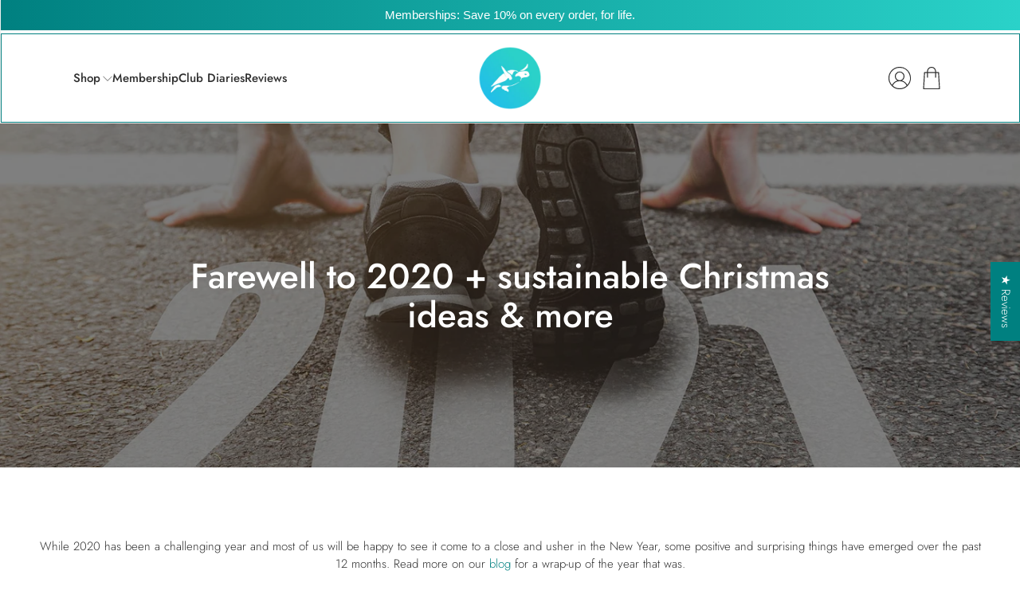

--- FILE ---
content_type: text/css
request_url: https://pureplanetclub.com/cdn/shop/t/24/assets/bold-upsell-custom.css?v=148611303720170458751712798027
body_size: -41
content:
.bold-modal{font-family:ff-meta-web-pro-condensed,sans-serif}.bold-modal__content{background-color:#f3f5f6;padding:20px;margin:-30px -30px 0}.bold-modal__footer{background:#f3f5f6;border:0;padding:0 20px 20px}.bold-grid__column{padding:0!important}.bold-grid .bold-grid__column:nth-child(2),.bold-grid .bold-grid__column:nth-child(3){margin-left:-1px}.bold-product{border-color:#e1e3e4}.bold-product__image-container{order:1}.bold-upsell__intro{outline:0}.bold-upsell__intro-heading{font-size:28px;line-height:1.43;font-weight:400}.bold-upsell__intro-content{font-size:14px;margin-bottom:20px!important}.bold-upsell__button--primary{font-size:15px;padding:15px;font-weight:600;background:#fff;min-width:175px;text-align:center;border-color:#e1e3e4}.bold-product{display:flex;flex-wrap:wrap;padding:15px;background:#fff}.bold-product__pricing{float:left;margin:9px 0;max-width:calc(100% - 80px);text-align:left}.bold-product__title{font-weight:600;align-items:flex-start;text-align:left;font-size:15px;line-height:21px}.bold-product__price{font-family:Courier New,Courier,monospace;font-weight:300;font-size:20px;color:#000;letter-spacing:-1px}.bold-product__price--deleted{opacity:1;color:#677279;font-size:60%}.bold-product__quantity-field{margin:0!important;height:44px;padding:0 10px;font-family:Courier New,Courier,monospace;letter-spacing:-1px}.bold-product__actions{order:3;width:100%}.bold-product__details{order:1}.qty_container{float:right;max-width:80px}.bold-product__button,.bold-product__button:link,.bold-product__button:visited,.bold_product__button:hover,.bold_product__button:active,.bold_product__button:focus{border:0;background:#ee302c;color:#fff;font-size:15px;font-weight:800;border-radius:0}.bold-product__button:hover{opacity:.8}.bold-product__price{color:#666366}@media only screen and (max-width: 700px){.bold-product__below_content_button_container{display:block!important}.bold-product__above_content_button_container{display:none!important}}
/*# sourceMappingURL=/cdn/shop/t/24/assets/bold-upsell-custom.css.map?v=148611303720170458751712798027 */


--- FILE ---
content_type: application/javascript; charset=utf-8
request_url: https://g10498469755.co/gr?id=-M2mf0YgpkwaNRqXGhVn&refurl=&winurl=https%3A%2F%2Fpureplanetclub.com%2Fblogs%2Fnewsletter%2Ffarewell-to-2020-sustainable-christmas-ideas-more
body_size: 199
content:
if (typeof georedirect1584619330133loaded === "function") { georedirect1584619330133loaded(); }if (typeof georedirectLoaded !== "undefined" && typeof georedirectLoaded["-M2mf0YgpkwaNRqXGhVn"] === "function") { georedirectLoaded["-M2mf0YgpkwaNRqXGhVn"](); }if (typeof georedirect1584619330133Status === "function") { georedirect1584619330133Status(0); }

--- FILE ---
content_type: text/javascript
request_url: https://pureplanetclub.com/cdn/shop/t/24/assets/custom.js?v=142079846812786593511732689516
body_size: -382
content:
$(document).ready(function(){$(".details").on("click",function(){$(".accordion__content").toggle("open"),$(".summary").toggleClass("rotate")})}),jQuery(function(){var heighest=0;jQuery(".collection-matrix h4.titleChange, .collection-matrix a.product-thumbnail__title").each(function(){heighest=$(this).height()>heighest?$(this).height():heighest}),jQuery(".collection-matrix h4.titleChange, .collection-matrix a.product-thumbnail__title").css("height",heighest+"px")});
//# sourceMappingURL=/cdn/shop/t/24/assets/custom.js.map?v=142079846812786593511732689516


--- FILE ---
content_type: application/javascript; charset=utf-8
request_url: https://g10696554090.co/gr?id=-M2ps2SRWZqP_PTUYQbJ&refurl=&winurl=https%3A%2F%2Fpureplanetclub.com%2Fblogs%2Fnewsletter%2Ffarewell-to-2020-sustainable-christmas-ideas-more
body_size: 235
content:
if (typeof georedirect1584673077311loaded === "function") { georedirect1584673077311loaded(); }if (typeof georedirectLoaded !== "undefined" && typeof georedirectLoaded["-M2ps2SRWZqP_PTUYQbJ"] === "function") { georedirectLoaded["-M2ps2SRWZqP_PTUYQbJ"](); }if (typeof georedirect1584673077311Status === "function") { georedirect1584673077311Status(0); }/*geo targetly - geo redirect - run*/